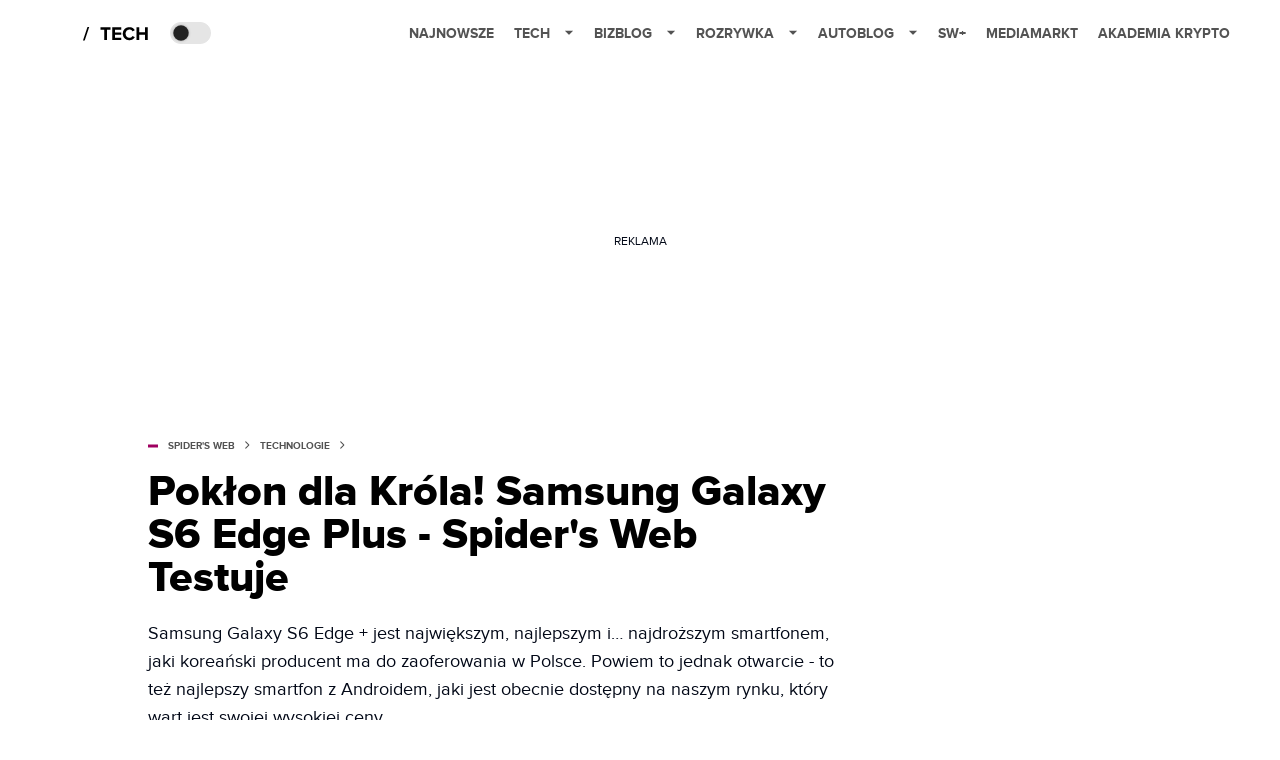

--- FILE ---
content_type: application/javascript; charset=utf-8
request_url: https://spidersweb.pl/_next/static/chunks/1525.c17ea86db66daed4.js
body_size: 1055
content:
"use strict";(self.webpackChunk_N_E=self.webpackChunk_N_E||[]).push([[1525],{41525:function(e,s,l){l.r(s),l.d(s,{default:function(){return k}});var t=l(52322),n=l(2784),o=l(82876),i=l(1396),a=l(71156),r=l(83087),d=l(33170),c=l(44555),u=l(98202),_=l.n(u),h=l(658),p=l(62832),g=l(80970),m=l(19173),j=l(83914),x=l(24573),v=e=>{let{post:s,disableAdSlots:l,service:n,isMobile:o,WallSingleModule:i,showComments:a,disqus:r,getAd:d}=e,{relative_link:c,title:u,post_date_time:_}=s;return(0,t.jsxs)(t.Fragment,{children:[" ",(0,t.jsx)(h.Z,{post:s,disableAdSlots:l}),(0,t.jsx)("div",{className:"ad-nom",children:d("slot3",!1,s.sponsoredArticles[2])}),s.nrm_multi_authors?(0,t.jsx)(p.G,{post:s,disableTitle:!0}):(0,t.jsx)(g.ZP,{post:s,isSingle:!0}),(0,t.jsx)(m.Z,{post:s}),(0,t.jsx)("div",{style:{marginTop:"25px"},children:(0,t.jsx)(x.Z,{showComments:a,relative_link:c,title:u,post:s})}),(0,t.jsx)(j.Z,{tags:(null==s?void 0:s.nrm_hub_post_type)==="krypto"?null==s?void 0:s.krypto_tag:s.tags,service:n,forAMP:!1}),(0,t.jsx)("div",{className:"ad-nom",children:d("slot4",!1,s.sponsoredArticles[3])}),o?d("slot5",!1,s.sponsoredArticles[5]):null,i]})},S=l(25237),w=l.n(S),b=l(88369);let A=w()(()=>Promise.all([l.e(5731),l.e(2494),l.e(6111)]).then(l.bind(l,26111)),{loadableGenerated:{webpack:()=>[26111]},ssr:!1}),f=l(72670);var k=e=>{let{post:s,disableAdSlots:l,disqus:u,showComments:h}=e,p=s.service_name,g=(0,o.useSearchParams)(),[m,j]=(0,n.useState)(!1),[S,w]=(0,n.useState)(!1),[k,P]=(0,n.useState)(!1),[y,N]=(0,n.useState)(!1),Z=(null==g?void 0:g.get("social"))==="true"||(null==g?void 0:g.get("generator"))==="true";if((0,n.useEffect)(()=>{let e=navigator.userAgent,s=/Android|webOS|iPhone|iPad|iPod|BlackBerry|IEMobile|Opera Mini/i.test(e),l=/iPad|Android/i.test(e)&&window.innerWidth>=768&&window.innerWidth<=1024;j(s&&!l),P(l),w(!s&&!l),N(!0)},[]),!s||!s.ad_slots)return null;let C=s.wall_single_najnowsze_posts?(0,t.jsx)(i.Z,{wall:{template:"timeline",title:"Najnowsze",posts:s.wall_single_najnowsze_posts},height:y?null:k||S||y?500:m?500:510}):null,E=function(e){var n;let o=arguments.length>1&&void 0!==arguments[1]&&arguments[1],i=arguments.length>2&&void 0!==arguments[2]&&arguments[2];return(null===(n=a.k.portal[p])||void 0===n?void 0:n.ads.single[e])?(0,t.jsx)(r.default,{attrs:s.ad_slots[a.k.portal[p].ads.single[e]],disableAdSlots:l,post:s,disablePlaceholder:o||!1,postPlaceholder:i,slotKey:e,slotId:"single-".concat(e)}):null},M=s.sponsoredArticles&&s.sponsoredArticles[6]?(0,t.jsx)("div",{className:"ad-nom relative",children:E("slot7",!0,s.sponsoredArticles[6])}):null,H=m?null:(0,t.jsx)("div",{className:"show-for-large ad-nom",children:E("slot8")}),{relative_link:W,title:z,lead:D,nrm_image_src:F,nrm_author:I}=s;return(0,t.jsxs)(t.Fragment,{children:[(0,t.jsx)(r.default,{attrs:s.ad_slots["SpidersWeb/SW//HS_DM_HH_HEADER"],disableAdSlots:l,post:s,disablePlaceholder:!0,postPlaceholder:!1,slotKey:"slot0",slotId:"single-slot0",isStickyHeader:!0}),E("slot1"),(0,t.jsxs)(d.Z,{post:s,isSingle:!0,disableAdSlots:l,className:"container",showDate:u,children:[(0,t.jsx)("section",{className:"".concat(_().single__content," ").concat(_().single__contentStyle," ").concat(_().single__contentColumn_ads_fix," single__content"),children:(0,t.jsx)(c.Z,{gridLeftSide:(0,t.jsxs)(t.Fragment,{children:[Z&&(0,t.jsx)(A,{title:f(z),lead:f(D),img:(0,b.lA)(F),author:I.name}),(0,t.jsx)(x.Z,{showComments:h,relative_link:W,title:z,plus:!1,post:s}),(0,t.jsx)(v,{post:s,disableAdSlots:l,service:p,isMobile:m,WallSingleModule:C,showComments:h,disqus:u,getAd:E})]}),gridRightSide:M,gridRightSideSticky:H})}),(0,t.jsx)("footer",{children:m?null:E("slot5")})]}),f(null===s.nrm_ad_code?"":s.nrm_ad_code)]})}}}]);

--- FILE ---
content_type: application/javascript; charset=utf-8
request_url: https://fundingchoicesmessages.google.com/f/AGSKWxU0oStD4iVZPYYzSfq-MVfF8p8RUB0Qe8uk9M5znMdJD9tr9_mmUKJRbouvx_2q5QsIs7ejO3q0eHPQE77fSurgxyAuC-jQJNrmsbK2jHWuK1oQRKQgEwO6UkiX3aVRJNXtZH9ep9FSnTO-IVDIWXfCBpGchrFaL81zDRgMeG3Jiw1uishfhcLt5A==/__adview_-300x600./ads300_250./advengine.-intern-ads/
body_size: -1288
content:
window['b62bcdb3-3097-490c-988a-79bd32f5e4f8'] = true;